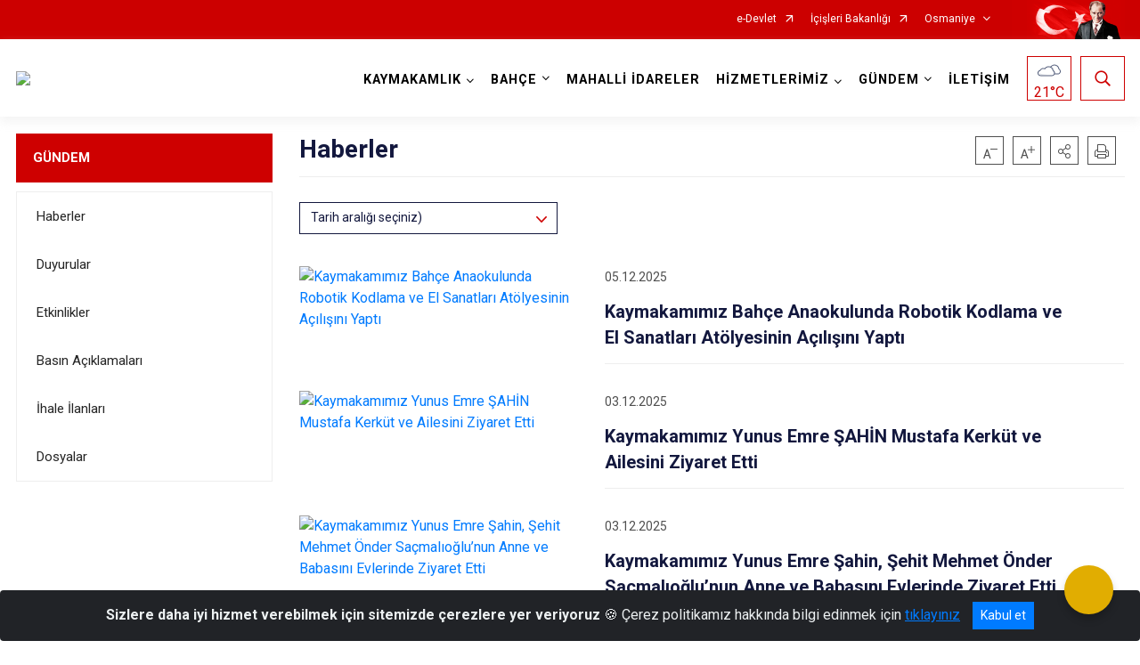

--- FILE ---
content_type: text/html; charset=utf-8
request_url: https://bahce.gov.tr/haberler
body_size: 25692
content:





<!DOCTYPE html>

<html lang=&#39;tr&#39;>
<head>
    <meta name="viewport" content="width=device-width" />
    <meta http-equiv="X-UA-Compatible" content="IE=edge">
    <meta http-equiv="Content-Type" content="text/html; charset=utf-8">
    <title></title>
    <meta name="title">
    <meta name="description">
    <meta name="keywords">
    <meta name="google-site-verification" />
    <meta name="classification">
    <meta name="author">
    <meta name="copyright">
    <meta name="revisit-after" content="0 days">
    <meta name="language" content="tr">
    <link rel="shortcut icon" type="image/x-icon">
    <link href="https://fonts.googleapis.com/css?family=Roboto&amp;subset=latin-ext" rel="preload" as="style" onload="this.onload=null;this.rel='stylesheet'">
    <link rel="preload" href="/Content/Site/fonts/icons.ttf" as="font" type="font/ttf" crossorigin>

    <!-- Structured Data Script  -->
    <script type="application/ld+json">
    {
        "@context": "https://schema.org",
        "@type": "GovernmentOrganization",
         "name": ""
    }
    </script>


    <style>

        /* The Modal (background) */
        .modal {
            display: none; /* Hidden by default */
            position: fixed; /* Stay in place */
            z-index: 1; /* Sit on top */
            left: 0;
            top: 0;
            width: 100%; /* Full width */
            height: 100%; /* Full height */
            overflow: auto !important; /* Enable scroll if needed */
            background-color: rgb(0,0,0); /* Fallback color */
            background-color: rgba(0,0,0,0.4); /* Black w/ opacity */
        }

        /* Modal Content/Box */
        .modal-content {
            background-color: #fefefe;
            margin: 5% auto; /* 15% from the top and centered */
            padding: 20px;
            border: 1px solid #888;
            border-radius: 20px !important;
            box-shadow: 10px 10px 5px #aaaaaa !important;
            width: 80%; /* Could be more or less, depending on screen size */
        }

        /* The Close Button */
        .close {
            color: #aaa;
            float: right;
            font-size: 28px;
            font-weight: bold;
        }

            .close:hover,
            .close:focus {
                color: black;
                text-decoration: none;
                cursor: pointer;
            }

            .close:hover,
            .close:focus {
                color: black;
                text-decoration: none;
                cursor: pointer;
            }



        .cookiealert {
            position: fixed;
            bottom: 0;
            left: 0;
            width: 100%;
            margin: 0 !important;
            z-index: 999;
            opacity: 0;
            visibility: hidden;
            border-radius: 0;
            transform: translateY(100%);
            transition: all 500ms ease-out;
            color: #ecf0f1;
            background: #212327;
        }

            .cookiealert.show {
                opacity: 1;
                visibility: visible;
                transform: translateY(0%);
                transition-delay: 1000ms;
            }

            .cookiealert a {
                text-decoration: underline
            }

            .cookiealert .acceptcookies {
                margin-left: 10px;
                vertical-align: baseline;
            }
    </style>

    <script src="/Icerik/js?v=kUfQR4eP2rHEbXnP8WNdPsPyxUQsqago--26Ux-XyzY1"></script>

    <link href="/Icerik/css?v=KVENz78dzrYM-R5NuMIp1Liy8ExNyOrCgaUs7GL6quM1" rel="stylesheet"/>



    <meta http-equiv="Content-Security-Policy" content="default-src *;
   img-src * 'self' data: https:; script-src 'self' 'unsafe-inline' 'unsafe-eval' *;
   style-src  'self' 'unsafe-inline' *">
    <script>
        ie = (function () {
            var undef,
                v = 3,
                div = document.createElement('div'),
                all = div.getElementsByTagName('i');
            while (
                div.innerHTML = '<!--[if gt IE ' + (++v) + ']><i></i><![endif]-->',
                all[0]
            );
            return v > 4 ? v : undef;
        }());

        if (ie < 9)
            document.body.innerHTML = '<div style="background:#EEE url(/Content/Common/min-ie9-img.png) center no-repeat; position:absolute; left:0; right:0; bottom:0; top:0; z-index:100000;"></div>';

        $(document).ready(function () {
            $('#DesignContainer').css({ "display": "block" });

            // Sayfadaki tüm <i class="icon-twitter"> etiketlerini seç
            const twitterIcons = document.querySelectorAll('i.icon-twitter');

            // Her bir <i> etiketini döngüye al
            twitterIcons.forEach(icon => {
                // Yeni SVG elementi oluştur
                const svgElement = document.createElement('div');
                svgElement.innerHTML = '<svg xmlns="http://www.w3.org/2000/svg" width="16" height="16" fill="currentColor" class="bi bi-twitter-x" viewBox="0 0 16 16"><path d="M12.6.75h2.454l-5.36 6.142L16 15.25h-4.937l-3.867-5.07-4.425 5.07H.316l5.733-6.57L0 .75h5.063l3.495 4.633L12.601.75Zm-.86 13.028h1.36L4.323 2.145H2.865z"/></svg>';

                // <i> etiketinin yerine SVG'yi ekle
                icon.parentNode.replaceChild(svgElement.firstChild, icon);
            });

        })
    </script>

<link href="/bundles/css/accessibility?v=Lu9-0Ax-l15c2Q9s_CLbJ46X65Kx2slscrL9PEdRYfc1" rel="stylesheet"/>
 <!-- CSS Bundle -->

</head>
<body>

    <div id="myModal" class="modal">

        Modal content
        <div class="modal-content">
            <span class="close">&times;</span>
            <p align="center" style="text-align:center"><span style="font-size:12pt"><span style="line-height:normal"><span style="tab-stops:14.2pt"><span style="font-family:Arial,sans-serif"><b><span lang="TR" style="font-family:&quot;Times New Roman&quot;,serif"><span style="color:#5b9bd5"><span style="letter-spacing:-.25pt">T.C. İÇİŞLERİ BAKANLIĞI</span></span></span></b></span></span></span></span></p>

            <p align="center" style="margin-bottom:16px; text-align:center"><span style="font-size:12pt"><span style="line-height:normal"><span style="tab-stops:14.2pt"><span style="font-family:Arial,sans-serif"><b><span lang="TR" style="font-family:&quot;Times New Roman&quot;,serif"><span style="color:#5b9bd5"><span style="letter-spacing:-.25pt">WEB SİTESİ GİZLİLİK VE ÇEREZ POLİTİKASI</span></span></span></b></span></span></span></span></p>


                <p style="margin-bottom:16px; text-align:justify"><span style="font-size:12px;"><span style="line-height:normal"><span style="font-family:Arial,sans-serif"><span lang="TR"><span style="font-family:&quot;Times New Roman&quot;,serif"> Web sitemizi ziyaret edenlerin kişisel verilerini 6698 sayılı Kişisel Verilerin Korunması Kanunu uyarınca işlemekte ve gizliliğini korumaktayız. Bu Web Sitesi Gizlilik ve Çerez Politikası ile ziyaretçilerin kişisel verilerinin işlenmesi, çerez politikası ve internet sitesi gizlilik ilkeleri belirlenmektedir.</span></span></span></span></span></p>


            <p style="margin-bottom:16px; text-align:justify"><span style="font-size:12px;"><span style="line-height:normal"><span style="font-family:Arial,sans-serif"><span lang="TR"><span style="font-family:&quot;Times New Roman&quot;,serif">Çerezler (cookies), küçük bilgileri saklayan küçük metin dosyalarıdır. Çerezler, ziyaret ettiğiniz internet siteleri tarafından, tarayıcılar aracılığıyla cihazınıza veya ağ sunucusuna depolanır. İnternet sitesi tarayıcınıza yüklendiğinde çerezler cihazınızda saklanır. Çerezler, internet sitesinin düzgün çalışmasını, daha güvenli hale getirilmesini, daha iyi kullanıcı deneyimi sunmasını sağlar. Oturum ve yerel depolama alanları da çerezlerle aynı amaç için kullanılır. İnternet sitemizde çerez bulunmamakta, oturum ve yerel depolama alanları çalışmaktadır.</span></span></span></span></span></p>

            <p style="margin-bottom:16px; text-align:justify"><span style="font-size:12px;"><span style="line-height:normal"><span style="font-family:Arial,sans-serif"><span lang="TR"><span style="font-family:&quot;Times New Roman&quot;,serif">Web sitemizin ziyaretçiler tarafından en verimli şekilde faydalanılması için çerezler kullanılmaktadır. Çerezler tercih edilmemesi halinde tarayıcı ayarlarından silinebilir ya da engellenebilir. Ancak bu web sitemizin performansını olumsuz etkileyebilir. Ziyaretçi tarayıcıdan çerez ayarlarını değiştirmediği sürece bu sitede çerez kullanımını kabul ettiği varsayılır.</span></span></span></span></span></p>

            <div style="text-align:justify"><span style="font-size:16px;"><strong><span style="font-family:&quot;Times New Roman&quot;,serif"><span style="color:black">1.Kişisel Verilerin İşlenme Amacı</span></span></strong></span></div>

            <p style="margin-bottom:16px; text-align:justify"><span style="font-size:12px;"><span style="line-height:normal"><span style="font-family:Arial,sans-serif"><span lang="TR"><span style="font-family:&quot;Times New Roman&quot;,serif">Web sitemizi ziyaret etmeniz dolayısıyla elde edilen kişisel verileriniz aşağıda sıralanan amaçlarla T.C. İçişleri Bakanlığı tarafından Kanun’un 5. ve 6. maddelerine uygun olarak işlenmektedir:</span></span></span></span></span></p>

            <ul>
                <li style="text-align:justify"><span style="font-size:12px;"><span style="line-height:normal"><span style="font-family:Arial,sans-serif"><span lang="TR"><span style="font-family:&quot;Times New Roman&quot;,serif">T.C. İçişleri Bakanlığı</span></span><span lang="TR"><span style="font-family:&quot;Times New Roman&quot;,serif"> tarafından yürütülen ticari faaliyetlerin yürütülmesi için gerekli çalışmaların yapılması ve buna bağlı iş süreçlerinin gerçekleştirilmesi,</span></span></span></span></span></li>
                <li style="text-align:justify"><span style="font-size:12px;"><span style="line-height:normal"><span style="font-family:Arial,sans-serif"><span lang="TR"><span style="font-family:&quot;Times New Roman&quot;,serif">T.C. İçişleri Bakanlığı</span></span><span lang="TR"><span style="font-family:&quot;Times New Roman&quot;,serif"> tarafından sunulan ürün ve hizmetlerden ilgili kişileri faydalandırmak için gerekli çalışmaların yapılması ve ilgili iş süreçlerinin gerçekleştirilmesi,</span></span></span></span></span></li>
                <li style="margin-bottom:16px; text-align:justify"><span style="font-size:12px;"><span style="line-height:normal"><span style="font-family:Arial,sans-serif"><span lang="TR"><span style="font-family:&quot;Times New Roman&quot;,serif">T.C. İçişleri Bakanlığı</span></span><span lang="TR"><span style="font-family:&quot;Times New Roman&quot;,serif"> tarafından sunulan ürün ve hizmetlerin ilgili kişilerin beğeni, kullanım alışkanlıkları ve ihtiyaçlarına göre özelleştirilerek ilgili kişilere önerilmesi ve tanıtılması.</span></span></span></span></span></li>
            </ul>

            <div style="text-align:justify">&nbsp;</div>

            <div style="text-align:justify"><span style="font-size:16px;"><strong><span style="font-family:&quot;Times New Roman&quot;,serif"><span style="color:black">2.Kişisel Verilerin Aktarıldığı Taraflar ve Aktarım Amacı</span></span></strong></span></div>

            <p style="margin-bottom:16px; text-align:justify"><span style="font-size:12px;"><span style="line-height:normal"><span style="font-family:Arial,sans-serif"><span lang="TR"><span style="font-family:&quot;Times New Roman&quot;,serif">Web sitemizi ziyaret etmeniz dolayısıyla elde edilen kişisel verileriniz, kişisel verilerinizin işlenme amaçları doğrultusunda, iş ortaklarımıza, tedarikçilerimize kanunen yetkili kamu kurumlarına ve özel kişilere Kanun’un 8. ve 9. maddelerinde belirtilen kişisel veri işleme şartları ve amaçları kapsamında aktarılabilmektedir.</span></span></span></span></span></p>

            <div style="text-align:justify"><strong><span style="font-size:16px;"><span style="font-family:&quot;Times New Roman&quot;,serif"><span style="color:black">3.Kişisel Verilerin Toplanma Yöntemi</span></span></span></strong></div>

            <p style="margin-bottom:16px; text-align:justify"><span style="font-size:12px;"><span style="line-height:normal"><span style="font-family:Arial,sans-serif"><span lang="TR"><span style="font-family:&quot;Times New Roman&quot;,serif">Çerezler, ziyaret edilen internet siteleri tarafından tarayıcılar aracılığıyla cihaza veya ağ sunucusuna depolanan küçük metin dosyalarıdır. Web sitemiz ziyaret edildiğinde, kişisel verilerin saklanması için herhangi bir çerez kullanılmamaktadır.</span></span></span></span></span></p>

            <div style="text-align:justify"><strong><span style="font-size:16px;"><span style="font-family:&quot;Times New Roman&quot;,serif"><span style="color:black">4.Çerezleri Kullanım Amacı</span></span></span></strong></div>

            <p style="margin-bottom:16px; text-align:justify"><span style="font-size:12px;"><span style="line-height:normal"><span style="font-family:Arial,sans-serif"><span lang="TR"><span style="font-family:&quot;Times New Roman&quot;,serif">Web sitemiz birinci ve üçüncü taraf çerezleri kullanır. Birinci taraf çerezleri çoğunlukla web sitesinin doğru şekilde çalışması için gereklidir, kişisel verilerinizi tutmazlar. Üçüncü taraf çerezleri, web sitemizin performansını, etkileşimini, güvenliğini, reklamları ve sonucunda daha iyi bir hizmet sunmak için kullanılır. Kullanıcı deneyimi ve web sitemizle gelecekteki etkileşimleri hızlandırmaya yardımcı olur. Bu kapsamda çerezler;</span></span></span></span></span></p>

            <p style="margin-bottom:16px; text-align:justify"><span style="font-size:14px;"><span style="line-height:normal"><span style="font-family:Arial,sans-serif"><b><span lang="TR"><span style="font-family:&quot;Times New Roman&quot;,serif">İşlevsel:</span></span></b><span lang="TR"><span style="font-family:&quot;Times New Roman&quot;,serif"> </span></span></span></span></span><span style="font-size:12px;"><span style="line-height:normal"><span style="font-family:Arial,sans-serif"><span lang="TR"><span style="font-family:&quot;Times New Roman&quot;,serif">Bunlar, web sitemizdeki bazı önemli olmayan işlevlere yardımcı olan çerezlerdir. Bu işlevler arasında videolar gibi içerik yerleştirme veya web sitesindeki içerikleri sosyal medya platformlarında paylaşma yer alır.</span></span></span></span></span></p>

            <h2 style="text-indent:0in; text-align:justify"><span style="font-size:14px;"><span style="font-family:&quot;Times New Roman&quot;,serif"><span style="color:black">Teknik olarak web sitemizde kullanılan çerez türleri aşağıdaki tabloda gösterilmektedir.</span></span></span></h2>

            <table class="Table" style="border:solid windowtext 1.0pt">
                <tbody>
                    <tr>
                        <td style="border:solid windowtext 1.0pt; width:137.3pt; padding:.75pt .75pt .75pt .75pt" width="186">
                            <p style="text-align:justify"><span style="font-size:14px;"><span style="line-height:normal"><span style="font-family:Arial,sans-serif"><span lang="TR"><span style="font-family:&quot;Times New Roman&quot;,serif">Oturum Çerezleri</span></span></span></span></span></p>

                            <p style="text-align:justify"><span style="font-size:14px;"><span style="line-height:normal"><span style="font-family:Arial,sans-serif"><i><span lang="TR"><span style="font-family:&quot;Times New Roman&quot;,serif">(Session Cookies)</span></span></i></span></span></span></p>
                        </td>
                        <td style="border:solid windowtext 1.0pt; width:344.7pt; padding:.75pt .75pt .75pt .75pt" width="463">
                            <p style="margin-right:7px; text-align:justify"><span style="font-size:14px;"><span style="line-height:normal"><span style="font-family:Arial,sans-serif"><span lang="TR"><span style="font-family:&quot;Times New Roman&quot;,serif">Oturum çerezleri ziyaretçilerimizin web sitemizi ziyaretleri süresince kullanılan, tarayıcı kapatıldıktan sonra silinen geçici çerezlerdir. Amacı ziyaretiniz süresince İnternet Sitesinin düzgün bir biçimde çalışmasının teminini sağlamaktır.</span></span></span></span></span></p>
                        </td>
                    </tr>
                </tbody>
            </table>

            <h2 style="text-indent:0in; text-align:justify">&nbsp;</h2>

            <p style="margin-bottom:16px; text-align:justify"><span style="font-size:12pt"><span style="line-height:normal"><span style="tab-stops:14.2pt"><span style="font-family:Arial,sans-serif"><b><span lang="TR" style="font-size:10.0pt"><span style="font-family:&quot;Times New Roman&quot;,serif">Web sitemizde çerez kullanılmasının başlıca amaçları aşağıda sıralanmaktadır:</span></span></b></span></span></span></span></p>

            <ul>
                <li style="margin-bottom:16px; text-align:justify"><span style="font-size:12px;"><span style="line-height:normal"><span style="font-family:Arial,sans-serif"><span lang="TR"><span style="font-family:&quot;Times New Roman&quot;,serif">•	İnternet sitesinin işlevselliğini ve performansını arttırmak yoluyla sizlere sunulan hizmetleri geliştirmek,</span></span></span></span></span></li>
            </ul>

            <div style="margin-bottom:16px; text-align:justify"><strong><span style="font-size:16px;"><span style="font-family:&quot;Times New Roman&quot;,serif"><span style="color:black">5.Çerez Tercihlerini Kontrol Etme</span></span></span></strong></div>

            <p style="margin-bottom:16px; text-align:justify"><span style="font-size:12px;"><span style="line-height:normal"><span style="font-family:Arial,sans-serif"><span lang="TR"><span style="font-family:&quot;Times New Roman&quot;,serif">Farklı tarayıcılar web siteleri tarafından kullanılan çerezleri engellemek ve silmek için farklı yöntemler sunar. Çerezleri engellemek / silmek için tarayıcı ayarları değiştirilmelidir. Tanımlama bilgilerinin nasıl yönetileceği ve silineceği hakkında daha fazla bilgi edinmek için </span></span><a href="http://www.allaboutcookies.org" style="color:blue; text-decoration:underline"><span style="font-family:&quot;Times New Roman&quot;,serif">www.allaboutcookies.org</span></a><span lang="TR"><span style="font-family:&quot;Times New Roman&quot;,serif"> adresi ziyaret edilebilir. Ziyaretçi, tarayıcı ayarlarını değiştirerek çerezlere ilişkin tercihlerini kişiselleştirme imkânına sahiptir. &nbsp;</span></span></span></span></span></p>

            <div style="text-align:justify"><strong><span style="font-size:16px;"><span style="font-family:&quot;Times New Roman&quot;,serif"><span style="color:black">6.Veri Sahiplerinin Hakları</span></span></span></strong></div>

            <p style="margin-bottom:16px; text-align:justify"><span style="font-size:12px;"><span style="line-height:normal"><span style="font-family:Arial,sans-serif"><span lang="TR"><span style="font-family:&quot;Times New Roman&quot;,serif">Kanunun ilgili kişinin haklarını düzenleyen 11 inci maddesi kapsamındaki talepleri, Politika’da düzenlendiği şekilde, ayrıntısını Bakanlığımıza ileterek yapabilir. Talebin niteliğine göre en kısa sürede ve en geç otuz gün içinde başvuruları ücretsiz olarak sonuçlandırılır; ancak işlemin ayrıca bir maliyet gerektirmesi halinde Kişisel Verileri Koruma Kurulu tarafından belirlenecek tarifeye göre ücret talep edilebilir.</span></span></span></span></span></p>

            <h2 style="text-indent:0in; text-align:justify">&nbsp;</h2>

        </div>

    </div>

    <div id="DesignContainer" class="isaytema"
         style="display:none; max-width: ;width:100%; margin-left: 0%; margin-right: 0%;margin: 0 auto;">
        
        <div class=""><div class=" isayheader"><div>
<style type="text/css">body {
        font-family: 'Roboto', sans-serif;
        font-size: 16px
    }
</style>
<div class="headeralani">



    <script src="/Areas/WebPart/Contents/ValilikHeader/js/v1header.js"></script>
<link href="/Areas/WebPart/Contents/ValilikHeader/css/v1header.css" rel="stylesheet" />



<div id="hw1b89761721074c9f804e7409dd9de33f"  >
    <div class="top-container">
        <div class="topbar d-none d-md-block">
            <div class="container">
                <div class="row no-gutters">
                    <div class="col">
                        <ul class="nav justify-content-end">
                                    <li class="nav-item"><a class="nav-link ext-link" href="https://www.turkiye.gov.tr/" target="_blank" rel="noopener noreferrer">e-Devlet</a></li>
                                    <li class="nav-item"><a class="nav-link ext-link" href="https://www.icisleri.gov.tr/" target="_blank" rel="noopener noreferrer">İçişleri Bakanlığı</a></li>
                                                            <li class="nav-item dropdown">
                                        <a class="nav-link nav-turkeymap" href="javascript:void(0);">Osmaniye</a>

                                </li>
                                                    </ul>
                    </div>
                    <div class="col-auto">
                        <div class="topbar-img"><img class="img-fluid" src="/Areas/WebPart/Contents/FHeader/img/ataturk.svg"></div>
                    </div>
                </div>
            </div>
        </div>
        <!-- Türkiye Haritası topbar alanının dışına eklendi.-->
        <div class="topbar-turkeymap-container">
            <div class="topbar-turkeymap">
                    <h3>Valilikler</h3>
                            </div>
        </div>
        <div class="header">
            <div class="container">
                <nav class="d-md-none navbar navbar-expand-md navbar-dark" id="MobileMenu">
                    <a class="navbar-brand float-left"
                       href="http://www.bahce.gov.tr">
                        <div class="logo-img"><img src="/kurumlar/bahce.gov.tr/İSAY 2019/bahce-logo/bahce_kaymakamligi.png"></div>
                        <div class="logo-text">T.C. Bahçe Kaymakamlığı</div>
                    </a><span class="navbar-toggler mh-btns-right">
                        <a class="navbar-toggler-icon" href="#MobileSlideMenu"><i class="icon-bars"></i></a>
                    </span>
                    <div class="collapse navbar-collapse" id="headerMobileNavbar">
                        <div class="navbar-header">T.C. Bahçe Kaymakamlığı<i class="icon-close" data-toggle="offcanvas"></i></div>
                    </div>
                </nav>
                <nav class="d-none d-md-flex navbar navbar-expand-md" id="DesktopMenu">
                    <a class="navbar-brand"
                       href="http://www.bahce.gov.tr">
                        <div class="logo-img"><img class="img-fluid" src="/kurumlar/bahce.gov.tr/İSAY 2019/bahce-logo/bahce_kaymakamligi.png"></div>
                        <div class="logo-text">T.C. Bahçe Kaymakamlığı</div>
                    </a>
                    <div class="collapse navbar-collapse" id="headerNavbar">
                            <ul class="navbar-nav ml-auto">
                <li class="nav-item dropdown">
                    <a class="nav-link dropdown-toggle droplist" id="menu_156613" href="#" role="button" data-toggle="dropdown" aria-haspopup="true" aria-expanded="false">KAYMAKAMLIK</a>
                    <div class="dropdown-menu navbarDropdown" aria-labelledby="menu_156613">
                                <a class="dropdown-item" href="//bahce.gov.tr/kaymakam-aziz-kayabasi">Kaymakam</a>
                                <a class="dropdown-item" href="//bahce.gov.tr/kaymakamlik-birimleri">Kaymakamlık Birimleri</a>
                                <a class="dropdown-item" href="//bahce.gov.tr/ilce-protokol-listesi">İlçe Protokol Listesi</a>
                                <a class="dropdown-item" href="#">Tarihçe</a>
                                <a class="dropdown-item" href="//bahce.gov.tr/bahce-kaymakamligi-imza-yetkileri-yonergesi">İmza Yetkileri Yönergesi</a>
                                <a class="dropdown-item" href="#">Kurumsal Kimlik</a>
                    </div>
                </li>
                <li class="nav-item dropdown">
                    <a class="nav-link dropdown-toggle droplist" id="menu_156631" href="#" role="button" data-toggle="dropdown" aria-haspopup="true" aria-expanded="false">BAHÇE</a>
                    <div class="dropdown-menu navbarDropdown" aria-labelledby="menu_156631">
                                <a class="dropdown-item" href="//bahce.gov.tr/gorev-yapmis-kaymakamlarimiz">Görev Yapmış Kaymakamlarımız</a>
                    </div>
                </li>
                <li class="nav-item">
                        <a class="nav-link" href="//bahce.gov.tr/mahalli-idareler">MAHALLİ İDARELER</a>
                </li>
                <li class="nav-item dropdown">
                    <a class="nav-link dropdown-toggle droplist" id="menu_156633" href="#" role="button" data-toggle="dropdown" aria-haspopup="true" aria-expanded="false">HİZMETLERİMİZ</a>
                    <div class="dropdown-menu navbarDropdown" aria-labelledby="menu_156633">
                                <a class="dropdown-item" href="//bahce.gov.tr/hizmet-birimlerimiz">Hizmet Birimleri</a>
                                <a class="dropdown-item" href="//bahce.gov.tr/kamu-hizmet-standartlari">Kamu Hizmet Standartları</a>
                                <a class="dropdown-item" href="//bahce.gov.tr/kamu-hizmet-envanteri-tablosu">Kamu Hizmet Envanteri</a>
                    </div>
                </li>
                <li class="nav-item dropdown">
                    <a class="nav-link dropdown-toggle droplist" id="menu_156653" href="#" role="button" data-toggle="dropdown" aria-haspopup="true" aria-expanded="false">GÜNDEM</a>
                    <div class="dropdown-menu navbarDropdown" aria-labelledby="menu_156653">
                                <a class="dropdown-item" href="//bahce.gov.tr/haberler">Haberler</a>
                                <a class="dropdown-item" href="//bahce.gov.tr/duyurular">Duyurular</a>
                                <a class="dropdown-item" href="#">Etkinlikler</a>
                                <a class="dropdown-item" href="#">Basın Açıklamaları</a>
                                <a class="dropdown-item" href="#">İhale İlanları</a>
                                <a class="dropdown-item" href="//bahce.gov.tr/0ae94517-f9dc-477b-bf5f-914d96626ab3">Dosyalar</a>
                    </div>
                </li>
                <li class="nav-item">
                        <a class="nav-link" href="//bahce.gov.tr/iletisim">İLETİŞİM</a>
                </li>
    </ul>

                        <div class="header-button-container">
                            <div class="dropdown">
                                <a class="header-btn dropdown-toggle" id="headerButtonDropdown1"
                                   href="javascript:void(0);" data-toggle="dropdown" aria-haspopup="true" aria-expanded="false">
                                    <div id="wpUstHavaResimGoster"><img src="" /></div>
                                    <div class="ie-derece"><span class="havaDurumu"></span><span class="derece">&deg;C</span></div>
                                </a>
                                <div class="dropdown-menu" aria-labelledby="headerButtonDropdown1">
                                    <div class="container">
                                        <div class="row">
                                            <div class="col">
                                                <div class="header-weather-container">
                                                    <div class="header-date">
                                                        <div class="header-day">2</div>
                                                        <div class="header-monthyear"><span id="ay">Şubat</span><span id="yil">2026</span></div>
                                                    </div>
                                                    <div class="header-weather">
                                                        <div class="text" style="color:#F59300">Parçalı Bulutlu</div>
                                                        
                                                        <div id="wpAltHavaResimGoster"><img src=" " style="max-width:150px; max-height:150px; width:200px;height:200px" /></div>
                                                        <div class="heat">23</div> <div><span style="color:#F59300;font-size: 2em">&deg;C</span></div>
                                                    </div>

                                                    
                                                    <div class="header-weather-5days">
                                                            <a class="ext-link" href="https://www.mgm.gov.tr/tahmin/il-ve-ilceler.aspx?il=Osmaniye&ilce=Bahçe" target="_blank" rel="noopener noreferrer">
                                                                5 Günlük Hava Tahmini
                                                            </a>
                                                    </div>
                                                </div>
                                            </div>
                                        </div>
                                    </div>
                                </div>
                            </div>
                            <div class="dropdown ie-search-box">
                                <a class="header-btn dropdown-toggle" id="headerButtonDropdown3"
                                   href="javascript:void(0);" data-toggle="dropdown" aria-haspopup="true" aria-expanded="false">
                                    <i class="icon-search"></i>
                                </a>
                                <div class="dropdown-menu" aria-labelledby="headerButtonDropdown3">
                                    <div class="container">
                                        <div class="row">
                                            <div class="col-md-8 col-lg-6 mx-auto">
                                                <div class="input-group form-search">
                                                    <input id="hw1b89761721074c9f804e7409dd9de33f1" class="form-control" type="text"
                                                           placeholder="Lütfen aramak istediğiniz kelimeyi yazınız."
                                                           aria-label="Lütfen aramak istediğiniz kelimeyi yazınız." aria-describedby="search-input">
                                                    <div class="input-group-append">
                                                        <button class="btn px-5" id="hw1b89761721074c9f804e7409dd9de33f2" type="button">Ara</button>
                                                    </div>
                                                </div>
                                            </div>
                                        </div>
                                    </div>
                                </div>
                            </div>
                        </div>
                    </div>
                </nav>
            </div>
        </div>
        <div class="progress-container">
            <div class="progress-bar" id="scrollindicator"></div>
        </div>
    </div>
    <div class="page_wrapper"></div>
    <div class="d-none">
        <div class="navbar-search" style="position: relative !important;">
            <div class="input-group">
                <div class="input-group-prepend"><span class="input-group-text"><i class="icon-search"></i></span></div>
                <input id="hw1b89761721074c9f804e7409dd9de33f3" class="form-control" type="text" placeholder="Lütfen aramak istediğiniz kelimeyi yazınız...">
                <div class="input-group-append"><span class="input-group-text">temizle</span></div>
            </div>
        </div>
        <div class="navbar-search" style="position: relative !important;padding-bottom: 100%;">
            <button class="btn btn-navy px-5" id="hw1b89761721074c9f804e7409dd9de33f4" onclick="mobilArama()">Ara</button>
        </div>
        <!-- Mobil menü içeriği valilikler için güncellendi-->
        <nav id="MobileSlideMenu" aria-hidden="true"  >
                <ul>
                <li>
                    <span>KAYMAKAMLIK</span>
                        <ul>
                <li>
                        <a href="//bahce.gov.tr/kaymakam-aziz-kayabasi">Kaymakam</a>
                </li>
                <li>
                        <a href="//bahce.gov.tr/kaymakamlik-birimleri">Kaymakamlık Birimleri</a>
                </li>
                <li>
                        <a href="//bahce.gov.tr/ilce-protokol-listesi">İlçe Protokol Listesi</a>
                </li>
                <li>
                    <span>Tarihçe</span>
                        <ul>
                <li>
                        <a href="//bahce.gov.tr/gorev-yapmis-kaymakamlarimiz">Görev Yapmış Kaymakamlar</a>
                </li>
    </ul>

                </li>
                <li>
                        <a href="//bahce.gov.tr/bahce-kaymakamligi-imza-yetkileri-yonergesi">İmza Yetkileri Yönergesi</a>
                </li>
                <li>
                    <span>Kurumsal Kimlik</span>
                        <ul>
                <li>
                        <a href="#">Kaymakamlık Görselleri</a>
                </li>
                <li>
                        <a href="#">Kaymakamlık Logosu</a>
                </li>
    </ul>

                </li>
    </ul>

                </li>
                <li>
                    <span>BAHÇE</span>
                        <ul>
                <li>
                        <a href="//bahce.gov.tr/gorev-yapmis-kaymakamlarimiz">Görev Yapmış Kaymakamlarımız</a>
                </li>
    </ul>

                </li>
                <li>
                        <a href="//bahce.gov.tr/mahalli-idareler">MAHALLİ İDARELER</a>
                </li>
                <li>
                    <span>HİZMETLERİMİZ</span>
                        <ul>
                <li>
                    <span>Hizmet Birimleri</span>
                        <ul>
                <li>
                        <a href="#">İlçe Jandarma Komutanlığı</a>
                </li>
                <li>
                        <a href="#">İlçe Emniyet Müdürlüğü</a>
                </li>
                <li>
                        <a href="//bahce.gov.tr/ilce-milli-egitim-mudurlugu">İlçe Milli Eğitim Müdürlüğü</a>
                </li>
                <li>
                        <a href="//bahce.gov.tr/ilce-muftulugu">İlçe Müftülüğü</a>
                </li>
                <li>
                        <a href="#">İlçe Kadastro Birimi</a>
                </li>
                <li>
                        <a href="#">Sosyal Yardımlaşma ve Dayanışma Vakfı Müdürlüğü</a>
                </li>
                <li>
                        <a href="#">İlçe Mal Müdürlüğü</a>
                </li>
                <li>
                        <a href="#">İlçe Sağlık Müdürlüğü</a>
                </li>
                <li>
                        <a href="//bahce.gov.tr/ilce-tapu-mudurlugu">İlçe Tapu Müdürlüğü</a>
                </li>
                <li>
                        <a href="#">İlçe Orman İşletme Şefliği</a>
                </li>
                <li>
                        <a href="//bahce.gov.tr/ilce-nufus-mudurlugu">İlçe Nüfus ve Vatandaşlık Müdürlüğü</a>
                </li>
                <li>
                        <a href="#">İlçe Sosyal Güvenlik Merkezi Müdürlüğü</a>
                </li>
                <li>
                        <a href="//bahce.gov.tr/bahce-ilce-halk-kutuphanesi-memurlugu">İlçe Halk Kütüphanesi</a>
                </li>
                <li>
                        <a href="//bahce.gov.tr/ilce-tarim-ve-orman-mudurlugu">İlçe Gıda, Tarım ve Hayvancılık Müdürlüğü</a>
                </li>
                <li>
                        <a href="#">Gençlik Hizmetleri ve Spor İlçe Müdürlüğü</a>
                </li>
                <li>
                        <a href="#">Devlet Hastanesi</a>
                </li>
                <li>
                        <a href="#">Sosyal Yardımlaşma ve Dayanışma Vakfı Müdürlüğü</a>
                </li>
    </ul>

                </li>
                <li>
                        <a href="//bahce.gov.tr/kamu-hizmet-standartlari">Kamu Hizmet Standartları</a>
                </li>
                <li>
                        <a href="//bahce.gov.tr/kamu-hizmet-envanteri-tablosu">Kamu Hizmet Envanteri</a>
                </li>
    </ul>

                </li>
                <li>
                    <span>GÜNDEM</span>
                        <ul>
                <li>
                        <a href="//bahce.gov.tr/haberler">Haberler</a>
                </li>
                <li>
                        <a href="//bahce.gov.tr/duyurular">Duyurular</a>
                </li>
                <li>
                        <a href="#">Etkinlikler</a>
                </li>
                <li>
                        <a href="#">Basın Açıklamaları</a>
                </li>
                <li>
                        <a href="#">İhale İlanları</a>
                </li>
                <li>
                        <a href="//bahce.gov.tr/0ae94517-f9dc-477b-bf5f-914d96626ab3">Dosyalar</a>
                </li>
    </ul>

                </li>
                <li>
                        <a href="//bahce.gov.tr/iletisim">İLETİŞİM</a>
                </li>
    </ul>

        </nav>
    </div>

</div>
<style>
    .btn-navy {
        color: #FFFFFF !important;
        background-color: #13183E !important;
        border: 0;
        border-radius: 0;
        width: 80%;
        line-height: 2.8125rem;
        margin: auto auto 5px auto;
        padding: 0;
    }
</style>
<script>
    var mobildilmenu = "";


    function convertHadise(hadiseKodu) {
        var dosyaYolu = "/Areas/WebPart/Contents/ValilikHeader/svg/";
        $('#wpUstHavaResimGoster').css({ 'display': 'block' });
        $('#wpAltHavaResimGoster').css({ 'display': 'block' });

        if (hadiseKodu == -9999) {
            $('#wpUstHavaResimGoster img').hide();
            $('#wpAltHavaResimGoster img').hide();
        }
        else {
            $('#wpUstHavaResimGoster img').attr('src', dosyaYolu + hadiseKodu.toLowerCase() + ".svg");
            $('#wpAltHavaResimGoster img').attr('src', dosyaYolu + hadiseKodu.toLowerCase() + ".svg");
        }


        switch (hadiseKodu) {
            //eksik gelen bütün hadise kodları buradan eklenecek
            case "A": return "Açık";
            case "AB": return "Az Bulutlu";
            case "AB-GECE": return "Az Bulutlu Gece";
            case "A-GECE": return "Açık Gece";
            case "ASGK": return "-";
            case "KR": return "-";
            case "KS": return "Kuvvetli Sağanak";
            case "KVF": return "Kuvvetli Fırtına";
            case "F": return "Fırtına";
            case "HSY": return "Hafif Sağanak Yağışlı";
            case "KF": return "Kar Fırtınalı";
            case "KKY": return "Karla Karışık Yağmurlu";
            case "PB": return "Parçalı Bulutlu";
            case "PB-": return "Parçalı Bulutlu -";
            case "PB-GECE": return "Parçalı Bulutlu Gece";
            case "RYON-GRI": return "-";
            case "TF": return "Fırtına";
            case "TSCK": return "-";
            case "TSGK": return "-";
            case "CB": return "Çok Bulutlu";
            case "HY": return "Hafif Yağmurlu";
            case "Y": return "Yağmurlu";
            case "KY": return "Kuvvetli Yağmurlu";
            case "KKY": return "Karla Karışık Yağmurlu";
            case "HKY": return "Hafif Kar Yağışlı";
            case "K": return "Kar Yağışlı";
            case "YKY": return "Yoğun Kar Yağışlı";
            case "HSY": return "Hafif Sağanak Yağışlı";
            case "SY": return "Sağanak Yağışlı";
            case "KSY": return "Kuvvetli Sağanak Yağışlı";
            case "MSY": return "Mevzi Sağanak Yağışlı";
            case "DY": return "Dolu";
            case "GSY": return "Gökgürültülü Sağanak Yağışlı";
            case "KGY": return "Gökgürültülü Sağanak Yağışlı";
            case "SIS": return "Sisli";
            case "PUS": return "Puslu";
            case "DMN": return "Dumanlı";
            case "KF": return "Kum veya Toz";
            case "R": return "Rüzgarlı";
            case "GKR": return "Güneyli Kuvvetli Rüzgar";
            case "KKR": return "Kuzeyli Kuvvetli Rüzgar";
            case "SCK": return "Sıcak";
            case "SGK": return "Soğuk";
            case "HHY": return "Yağışlı";
            default: return "";

        }
    }
    var ilid = '80';
    var ilceid = '1808';
    var city = '';
    var siteturu = '1';
    $(document).ready(function () {
        if (siteturu != "2") {

            $('.nav-turkeymap').click(function () {
                $('.topbar-turkeymap').toggleClass('show');
            });

            if (siteturu == 1) {
                if (ilceid == "0") {
                    city = 'Osmaniye';
                    svgturkiyeharitasi();
                    $('.topbar-turkeymap svg g g').click(function () {
                        window.open('http://www.' + $(this).attr('id') + '.gov.tr');
                    });
                }
                else {
                    city = 'Bahçe';
                    $.ajax({
                        type: "POST",
                        url: "/ISAYWebPart/ValilikHeader/IlHaritaGetir",
                        data: { "ilid": ilid },
                        async: false,
                        success: function (result) {
                            $('.topbar-turkeymap').html(result);
                        },
                        error: function (err, result) { new PNotify({ text: 'Hata Oluştu', type: 'error' }); }
                    });
                }
            }
            else if (siteturu == 3) {
                city = 'Osmaniye';
                
            }
            else if (siteturu == 4) {
                city = 'Osmaniye';
                
            }
            else if (siteturu == 5) {
                city = 'Osmaniye';
                
            }
            else if (siteturu == 6) {
                city = 'Osmaniye';
                
            }

        }
        else {
            city = 'Osmaniye';

        }

        $('#hw1b89761721074c9f804e7409dd9de33f').css({ "display": "block" });
        $("#hw1b89761721074c9f804e7409dd9de33f").v1header({
            textColorFirst: '#fff', //en üstteki menu text renk
            textColorSecond: '#000', //altındakinin menu text renk -- valilik -- antalya -- ilçelerimiz -- kısmı
            kutuRenk: '#ce0000', //kava durumu, arama.. yerleri için, proress barı da etkiler
            textColorDropDown: '#cc0000', //1.nin dropdown color
            firstBgColor: '#cc0000', //kırmızı
            secondBgColor: '#fff', //beyaz
            city: city,
            ilid: '80'

        });

        $('#MobileSlideMenu>ul').append(mobildilmenu);

        $('#hw1b89761721074c9f804e7409dd9de33f #MobileSlideMenu').mmenu({
            hooks: {
                "openPanel:start": function ($panel) {
                    if ($('.mm-panel_opened .governorate-list').length > 0) {
                        $('.navbar-city-search').addClass('show');
                    } else {
                        $('.navbar-city-search').removeClass('show');
                    }
                },
                "openPanel:finish": function ($panel) {
                    $('.navbar-header .icon-close').click(function () {
                        $('.mm-wrapper__blocker a').click();
                        $('#MobileSlideMenu .navbar-search').removeClass('show');
                        $('#MobileSlideMenu .mm-navbars_top .btn-navbar-search').removeClass('active');
                        $('#MobileSlideMenu .header-weather-container').removeClass('show');
                        $('#MobileSlideMenu .mm-navbars_top .btn-weather').removeClass('active');
                    });
                }
            },
            "navbar": {
                title: '',
            },
            "navbars": [
                {
                    "position": "top",
                    "height": 2,
                    "content": [
                        "<div class='navbar-header'>T.C. Bahçe Kaymakamlığı<i class='icon-close'></i></div>",
                        "<div class='navbar-city-search'><div class='input-group'><input class='form-control city-filter' type='text' placeholder='Lütfen aramak istediğiniz kelimeyi yazınız.'/><div class='input-group-prepend'><span class='input-group-text'>Ara</span></div></div></div><div class='navbar-buttons'><a href='javascript:void(0);' class='btn btn-link btn-weather'><span id='wpUstHavaResimGoster' style='position: inherit !important;'><img src='' /><span id='mobilederece'></span> &deg;C</span></a> <a href='javascript:void(0);' class='btn btn-link btn-navbar-search'><i class='icon-search'></i></a></div>"
                    ]
                }
            ],
            "extensions": [
                "pagedim-black",
                "position-front",
                "position-right",
                "border-full"
            ]
        });


         $.ajax({
            type: "GET",
            url: "/ISAYWebPart/ValilikHeader/GetHavaDurumu",
            data: {"cKey": '80'},
            success: function (data) {
                if (data != null) {
                    if (data.status) {
                        var result = data.resultingObject;
                        var derece = result["sicaklik"] != null && result["sicaklik"].indexOf('.') !== -1 ? result["sicaklik"].substr(0, result["sicaklik"].indexOf('.')) : result["sicaklik"] != null ? result["sicaklik"] : "";
                        var durum = result["hadiseDurumu"] != null ? convertHadise(result["hadiseDurumu"]) : "";
                        $(".havaDurumu").text("");
                        $(".havaDurumu").text(derece);
                        $(".header-weather .text").text("");
                        $(".header-weather .heat").text("");
                        $(".header-weather .text").html(durum + " ");
                        $(".header-weather .heat").text(derece);
                        $("#mobilederece").text(derece);
                    }
                    else {
                        console.log(data.message)
                    }
                }
            },
            error: function (err) {
                console.log(err.responseText);
            }
        });




    });


    //masaüstü arama için
    $("#hw1b89761721074c9f804e7409dd9de33f1").bind("enterKey", function (e) {

       var kelime = $("#hw1b89761721074c9f804e7409dd9de33f1").val();
       if (kelime.trim().length < 3) {
            alert('Lütfen en az 3 harften oluşan bir kelime giriniz.')
        }
        else {
            var url = location.protocol + "//" + window.location.hostname + "/arama" + "/ara/" + kelime;
            window.location.href = url;
        }
    });
    $("#hw1b89761721074c9f804e7409dd9de33f1").keyup(function (e) {
        if (e.keyCode == 13) {
            $(this).trigger("enterKey");
        }
    });
    $("#hw1b89761721074c9f804e7409dd9de33f2").click(function () {
        var kelime = $("#hw1b89761721074c9f804e7409dd9de33f1").val();

        if (kelime.trim().length < 3) {
            alert('Lütfen en az 3 harften oluşan bir kelime giriniz.')
        }
        else {
            var url = location.protocol + "//" + window.location.hostname + "/arama" + "/ara/" + kelime;
            window.location.href = url;
        }
    });


    //mobil arama için
    $("#hw1b89761721074c9f804e7409dd9de33f3").bind("enterKey", function (e) {

       var kelime = $("#hw1b89761721074c9f804e7409dd9de33f3").val();
       if (kelime.trim().length < 3) {
            alert('Lütfen en az 3 harften oluşan bir kelime giriniz.')
        }
        else {
            var url = location.protocol + "//" + window.location.hostname + "/arama" + "/ara/" + kelime;
            window.location.href = url;
        }
    });
    $("#hw1b89761721074c9f804e7409dd9de33f3").keyup(function (e) {
        if (e.keyCode == 13) {
            $(this).trigger("enterKey");
        }
    });
    function mobilArama() {
        var kelime = $("#hw1b89761721074c9f804e7409dd9de33f3").val();

        if (kelime.trim().length < 3) {
            alert('Lütfen en az 3 harften oluşan bir kelime giriniz.')
        }
        else {
            var url = location.protocol + "//" + window.location.hostname + "/arama" + "/ara/" + kelime;
            window.location.href = url;
        }
    }


</script>
</div>
</div>
</div><div class=" isayortaalan"><div class="container" style="padding-top:140px;">
<div class="row">
<div class="col-lg-3 d-none d-lg-flex flex-column">
<div class="yanmenualani">

<link href="/WebPart/LeftSideMenu-css?v=TdG0ZGAECjpXNYDJ4cWWdZUaUJhJRBDYQpTNfuE3MxM1" rel="stylesheet"/>
<script src="/WebPart/LeftSideMenu-js?v=iBGvwYaTQRStWqcclilZZaanjW2w2QbaJETy5XmvpoM1"></script>
    <div id="w98ae14b09bd84fa7af622ed3303bfe47" style="display:none;"  >
        <div class="lefside-menu">
            <h6 class="menu-header"><a href="">GÜNDEM</a></h6>
                    <ul class="nav flex-column" aria-labelledby="156653">
                    <li class="nav-item">
                            <a class="nav-link" href="/haberler">Haberler</a>

                    </li>
                    <li class="nav-item">
                            <a class="nav-link" href="/duyurular">Duyurular</a>

                    </li>
                    <li class="nav-item">
                            <a class="nav-link" href="#">Etkinlikler</a>

                    </li>
                    <li class="nav-item">
                            <a class="nav-link" href="#">Basın Açıklamaları</a>

                    </li>
                    <li class="nav-item">
                            <a class="nav-link" href="#">İhale İlanları</a>

                    </li>
                    <li class="nav-item">
                            <a class="nav-link" href="/0ae94517-f9dc-477b-bf5f-914d96626ab3">Dosyalar</a>

                    </li>

        </ul>

        </div>
    </div>
    <script>
    $(document).ready(function () {
        $('#w98ae14b09bd84fa7af622ed3303bfe47').css({ "display": "block" });
        $("#w98ae14b09bd84fa7af622ed3303bfe47").leftSideMenu({
            baslikColor:"#fff",
                ustCubukBgColor: "#ce0000",
                ustCubukHoverColor: "#ce0000",
                menuTextColor: "#252525",
                menuHoverColor: "#FAFAFA",
        })
    })
    </script>
</div>
</div>

<div class="col-lg-9">
<link href="/WebPart/FdataContent-css?v=GORLFrdl-akzUcWwSOhlNFphTnTpEDc6FJ7XIGsx03c1" rel="stylesheet"/>

<script src="/WebPart/FdataContent-js?v=kAB8lAN0gwHLnTK5mB5Nkigw_xJgXfkZ91R2iQxBv1Q1"></script>




<div id="w7a5d5dcf304e4a39abf91b104e8352b9" class="row detail-content-container"  >
    <div class="col-12">
        <h2 class="page-title">
                <span>Haberler</span>

                <div class="share-buttons d-none d-lg-inline-flex">

                        <a class="share-group share-group-textsmall d-none d-md-block" id="smaller" href="javascript:void(0);"></a>
                        <a class="share-group share-group-textbig d-none d-md-block" id="bigger" href="javascript:void(0);"></a>
                                            <a class="share-group share-group-social dropdown-toggle" id="share-dropdown" href="javascript:void(0);" role="button" data-toggle="dropdown" aria-haspopup="true" aria-expanded="false"></a>
                        <div class="dropdown-menu" aria-labelledby="share-dropdown">
                            <a class="share-group share-group-facebook" href="" target="_blank" rel="noopener noreferrer"></a>
                            <a class="share-group share-group-linkedin" href="" target="_blank" rel="noopener noreferrer"></a>
                            <a class="share-group share-group-twitter" href="" target="_blank" rel="noopener noreferrer"><svg xmlns="http://www.w3.org/2000/svg" width="14" height="14" fill="currentColor" viewBox="0 0 16 16"><path d="M12.6.75h2.454l-5.36 6.142L16 15.25h-4.937l-3.867-5.07-4.425 5.07H.316l5.733-6.57L0 .75h5.063l3.495 4.633L12.601.75Zm-.86 13.028h1.36L4.323 2.145H2.865z" /></svg></a>
                        </div>
                                            <a class="share-group share-group-print" href="#"></a>
                    <a class="share-group IsaretDiliIcon" href="#"  onclick="lightbox_open();" style="display:none"></a>
                </div>
                <div class="share-buttons d-lg-none">
                        <div class="share-group-container">
                            
                            <a class="share-group share-group-facebook" href="" target="_blank" rel="noopener noreferrer"></a>
                            <a class="share-group share-group-linkedin" href="" target="_blank" rel="noopener noreferrer"></a>
                            <a class="share-group share-group-twitter" href="" target="_blank" rel="noopener noreferrer"><svg xmlns="http://www.w3.org/2000/svg" width="14" height="14" fill="currentColor" viewBox="0 0 16 16"><path d="M12.6.75h2.454l-5.36 6.142L16 15.25h-4.937l-3.867-5.07-4.425 5.07H.316l5.733-6.57L0 .75h5.063l3.495 4.633L12.601.75Zm-.86 13.028h1.36L4.323 2.145H2.865z" /></svg></a>
                        </div>
                    <div class="share-group-container">
                            <a class="share-group share-group-print" href="#"></a>
                        <a class="share-group IsaretDiliIcon" href="#" onclick="lightbox_open();" style="display:none"></a>
                    </div>
                </div>
        </h2>
    </div>
    <div class="col-12">
        <div class="icerik" id="w7a5d5dcf304e4a39abf91b104e8352b92">
            <div>
    <link href="/Areas/WebPart/Contents/ContentList/css/news-list.css" rel="stylesheet" />
<script src="/Areas/WebPart/Contents/ContentList/js/news-list.js"></script>
<script src="/Content/jquery.lazy.min.js"></script>
    <div id="w18cb9ee02e8a492ea3a9befab0e13611"   style="display:none;">
            <div class="filter-dropdown list-filter">
                <div class="dropdown d-none d-lg-block">
                    <button class="btn btn-datelist dropdown-toggle" id="dropdownMenuButton" type="button" data-toggle="dropdown" aria-haspopup="true" aria-expanded="false">Tarih aralığı seçiniz)</button>
                    <div class="dropdown-menu dateList" aria-labelledby="dropdownMenuButton">
                        <div class="datelist-startDate">
                            <h6>Başlangıç tarihi seçiniz</h6>
                            <div class="selectedDate"><span class="selectedmonth" style="display:none"></span><span class="selectedyear" style="display:none"></span></div>
                            <div class="form-group float-left mr-2 selectStartMonth">
                                <select class="form-control form-control-sm" id="selectmonthstart" name="selectmonthstart" data-placeholder="Ay Seçiniz" data-selecteditem-count-label="Seçili">
                                    <option value=""></option>
                                    <option value="0">Ocak</option>
                                    <option value="1">Şubat</option>
                                    <option value="2">Mart</option>
                                    <option value="3">Nisan</option>
                                    <option value="4">Mayıs</option>
                                    <option value="5">Haziran</option>
                                    <option value="6">Temmuz</option>
                                    <option value="7">Ağustos</option>
                                    <option value="8">Eylül</option>
                                    <option value="9">Ekim</option>
                                    <option value="10">Kasım</option>
                                    <option value="11">Aralık</option>
                                </select>
                            </div>
                            <div class="form-group float-left">
                                <select class="form-control form-control-sm" id="selectyearstart" name="selectyearstart" data-placeholder="Yıl Seçiniz" data-selecteditem-count-label="Seçili">
                                    <option value=""></option>

                                </select>
                            </div>
                            <div class="clearfix"></div>
                        </div>
                        <div class="datelist-finishDate">
                            <h6>Bitiş tarihi seçiniz</h6>
                            <div class="selectedDate"><span class="selectedmonth" style="display:none"></span><span class="selectedyear"  style="display:none"></span></div>
                            <div class="form-group float-left mr-2 selectStartMonth">
                                <select class="form-control form-control-sm" id="selectmonthend" name="selectmonthend" data-placeholder="Ay Seçiniz" data-selecteditem-count-label="Seçili">
                                    <option value=""></option>
                                    <option value="0">Ocak</option>
                                    <option value="1">Şubat</option>
                                    <option value="2">Mart</option>
                                    <option value="3">Nisan</option>
                                    <option value="4">Mayıs</option>
                                    <option value="5">Haziran</option>
                                    <option value="6">Temmuz</option>
                                    <option value="7">Ağustos</option>
                                    <option value="8">Eylül</option>
                                    <option value="9">Ekim</option>
                                    <option value="10">Kasım</option>
                                    <option value="11">Aralık</option>
                                </select>
                            </div>
                            <div class="form-group float-left">
                                <select class="form-control form-control-sm" id="selectyearend" name="selectyearend" data-placeholder="Yıl Seçiniz" data-selecteditem-count-label="Seçili">
                                    <option value=""></option>

                                </select>
                            </div>
                            <div class="clearfix"></div>
                        </div>
                        <div class="filterButtons d-none d-lg-flex flex-row align-self-stretch"><a class="btn btn-small mr-2 btn-clear disabled" href="javascript:filterSelectClear(this);">temizle</a><a class="btn btn-small btn-dropmenu-filter disabled" href="javascript:filterSelect(this);">Filtrele</a></div>
                    </div>
                </div>
                <div class="d-lg-none position-relative w-100"><a class="btn-filter" href="#MobileNewsFilter">Filtrele</a></div>
            </div>
            <div class="d-none">
                <nav id="MobileNewsFilter" aria-hidden="true">
                    <ul>
                        <li>
                            <label for="BaslangicTarihi">
                                <input type="date" value="" name="BaslangicTarihi" id="BaslangicTarihi"><span>Başlangıç tarihi seçiniz<span class="subtitle selectedStartDate"></span></span>
                            </label>
                        </li>
                        <li>
                            <label for="BitisTarihi">
                                <input type="date" value="" name="BitisTarihi" id="BitisTarihi"><span>Bitiş tarihi seçiniz<span class="subtitle selectedEndDate"></span></span>
                            </label>
                        </li>
                    </ul>
                </nav>
            </div>
        <div class="card-content">
                <div class="row">
                    <div class="col">
                        <div class="card-stretch">
                            <a class="card news-card-horizontal" href="//bahce.gov.tr/kaymakamimiz-bahce-anaokulunda-robotik-kodlama-ve-el-sanatlari-atolyesinin-acilisini-yapti">
                                <div class="card-img">
                                    <img class="card-img-top lazy" src="/kurumlar/bahce.gov.tr/HABER-FOTO-2025/anaokulu-ziyaret/594464499_1283556707148779_2649854884984477479_n.jpg?mode=resize&amp;width=500" alt="Kaymakamımız Bahçe Anaokulunda Robotik Kodlama ve El Sanatları Atölyesinin Açılışını Yaptı"  data-src="/kurumlar/bahce.gov.tr/HABER-FOTO-2025/anaokulu-ziyaret/594464499_1283556707148779_2649854884984477479_n.jpg" title="Kaymakamımız Bahçe Anaokulunda Robotik Kodlama ve El Sanatları Atölyesinin Açılışını Yaptı" />
                                </div>
                                <div class="card-body">
                                    <i class="icon-arrow_right"></i>
                                    <h6 class="card-subtitle"><span class="cardDate">05.12.2025</span><span class="d-none filter_date"></span></h6>
                                    <h5 class="card-title">Kaymakamımız Bahçe Anaokulunda Robotik Kodlama ve El Sanatları Atölyesinin Açılışını Yaptı</h5>
                                    <p class="card-text"></p>
                                </div>
                            </a>
                        </div>
                    </div>
                </div>
                <div class="row">
                    <div class="col">
                        <div class="card-stretch">
                            <a class="card news-card-horizontal" href="//bahce.gov.tr/kaymakamimiz-yunus-emre-sahin-mustafa-kerkut-ve-ailesini-ziyaret-etti">
                                <div class="card-img">
                                    <img class="card-img-top lazy" src="/kurumlar/bahce.gov.tr/HABER-FOTO-2025/deprem-ziareti/594331298_1281996560638127_9211314874536096942_n.jpg?mode=resize&amp;width=500" alt="Kaymakamımız Yunus Emre ŞAHİN Mustafa Kerküt ve Ailesini Ziyaret Etti"  data-src="/kurumlar/bahce.gov.tr/HABER-FOTO-2025/deprem-ziareti/594331298_1281996560638127_9211314874536096942_n.jpg" title="Kaymakamımız Yunus Emre ŞAHİN Mustafa Kerküt ve Ailesini Ziyaret Etti" />
                                </div>
                                <div class="card-body">
                                    <i class="icon-arrow_right"></i>
                                    <h6 class="card-subtitle"><span class="cardDate">03.12.2025</span><span class="d-none filter_date"></span></h6>
                                    <h5 class="card-title">Kaymakamımız Yunus Emre ŞAHİN Mustafa Kerküt ve Ailesini Ziyaret Etti</h5>
                                    <p class="card-text"></p>
                                </div>
                            </a>
                        </div>
                    </div>
                </div>
                <div class="row">
                    <div class="col">
                        <div class="card-stretch">
                            <a class="card news-card-horizontal" href="//bahce.gov.tr/kaymakamimiz-yunus-emre-sahin-sehit-mehmet-onder-sacmalioglunun-anne-ve-babasini-evlerinde-ziyaret-etti">
                                <div class="card-img">
                                    <img class="card-img-top lazy" src="/kurumlar/bahce.gov.tr/HABER-FOTO-2025/sehit-babasi-ziyaret/594978458_1281995007304949_5049214202349336344_n.jpg?mode=resize&amp;width=500" alt="Kaymakamımız Yunus Emre Şahin, Şehit Mehmet Önder Saçmalıoğlu&#8217;nun Anne ve Babasını Evlerinde Ziyaret Etti "  data-src="/kurumlar/bahce.gov.tr/HABER-FOTO-2025/sehit-babasi-ziyaret/594978458_1281995007304949_5049214202349336344_n.jpg" title="Kaymakamımız Yunus Emre Şahin, Şehit Mehmet Önder Saçmalıoğlu&#8217;nun Anne ve Babasını Evlerinde Ziyaret Etti " />
                                </div>
                                <div class="card-body">
                                    <i class="icon-arrow_right"></i>
                                    <h6 class="card-subtitle"><span class="cardDate">03.12.2025</span><span class="d-none filter_date"></span></h6>
                                    <h5 class="card-title">Kaymakamımız Yunus Emre Şahin, Şehit Mehmet Önder Saçmalıoğlu&#8217;nun Anne ve Babasını Evlerinde Ziyaret Etti </h5>
                                    <p class="card-text"></p>
                                </div>
                            </a>
                        </div>
                    </div>
                </div>
                <div class="row">
                    <div class="col">
                        <div class="card-stretch">
                            <a class="card news-card-horizontal" href="//bahce.gov.tr/ilcemizde-koylere-hizmet-goturme-birligi-meclis-toplantisi-yapildi">
                                <div class="card-img">
                                    <img class="card-img-top lazy" src="/kurumlar/bahce.gov.tr/HABER-FOTO-2025/birlik-meclis-top/584073168_1269786685192448_8892346101677053582_n.jpg?mode=resize&amp;width=500" alt="İlçemizde Köylere Hizmet Götürme Birliği Meclis Toplantısı Yapıldı"  data-src="/kurumlar/bahce.gov.tr/HABER-FOTO-2025/birlik-meclis-top/584073168_1269786685192448_8892346101677053582_n.jpg" title="İlçemizde Köylere Hizmet Götürme Birliği Meclis Toplantısı Yapıldı" />
                                </div>
                                <div class="card-body">
                                    <i class="icon-arrow_right"></i>
                                    <h6 class="card-subtitle"><span class="cardDate">18.11.2025</span><span class="d-none filter_date"></span></h6>
                                    <h5 class="card-title">İlçemizde Köylere Hizmet Götürme Birliği Meclis Toplantısı Yapıldı</h5>
                                    <p class="card-text"></p>
                                </div>
                            </a>
                        </div>
                    </div>
                </div>
                <div class="row">
                    <div class="col">
                        <div class="card-stretch">
                            <a class="card news-card-horizontal" href="//bahce.gov.tr/ilcemizde-11-kasim-milli-agaclandirma-gunu-etkinlikleri-kapsaminda-fidanlar-toprakla-bulusturuldu">
                                <div class="card-img">
                                    <img class="card-img-top lazy" src="/kurumlar/bahce.gov.tr/HABER-FOTO-2025/11-KASIM-/manset%281%29.jpg?mode=resize&amp;width=500" alt="İlçemizde 11 Kasım Milli Ağaçlandırma Günü Etkinlikleri Kapsamında Fidanlar Toprakla Buluşturuldu"  data-src="/kurumlar/bahce.gov.tr/HABER-FOTO-2025/11-KASIM-/manset%281%29.jpg" title="İlçemizde 11 Kasım Milli Ağaçlandırma Günü Etkinlikleri Kapsamında Fidanlar Toprakla Buluşturuldu" />
                                </div>
                                <div class="card-body">
                                    <i class="icon-arrow_right"></i>
                                    <h6 class="card-subtitle"><span class="cardDate">11.11.2025</span><span class="d-none filter_date"></span></h6>
                                    <h5 class="card-title">İlçemizde 11 Kasım Milli Ağaçlandırma Günü Etkinlikleri Kapsamında Fidanlar Toprakla Buluşturuldu</h5>
                                    <p class="card-text"></p>
                                </div>
                            </a>
                        </div>
                    </div>
                </div>
                <div class="row">
                    <div class="col">
                        <div class="card-stretch">
                            <a class="card news-card-horizontal" href="//bahce.gov.tr/gazi-mustafa-kemal-ataturk-vefatinin-87-yildonumunde-ilcemizde-torenle-anildi">
                                <div class="card-img">
                                    <img class="card-img-top lazy" src="/kurumlar/bahce.gov.tr/HABER-FOTO-2025/10-KASIM/manset.jpg?mode=resize&amp;width=500" alt="Gazi Mustafa Kemal ATATÜRK Vefatının 87. Yıldönümünde İlçemizde Törenle Anıldı"  data-src="/kurumlar/bahce.gov.tr/HABER-FOTO-2025/10-KASIM/manset.jpg" title="Gazi Mustafa Kemal ATATÜRK Vefatının 87. Yıldönümünde İlçemizde Törenle Anıldı" />
                                </div>
                                <div class="card-body">
                                    <i class="icon-arrow_right"></i>
                                    <h6 class="card-subtitle"><span class="cardDate">10.11.2025</span><span class="d-none filter_date"></span></h6>
                                    <h5 class="card-title">Gazi Mustafa Kemal ATATÜRK Vefatının 87. Yıldönümünde İlçemizde Törenle Anıldı</h5>
                                    <p class="card-text"></p>
                                </div>
                            </a>
                        </div>
                    </div>
                </div>
                <div class="row">
                    <div class="col">
                        <div class="card-stretch">
                            <a class="card news-card-horizontal" href="//bahce.gov.tr/kaymakamimiz-yunus-emre-sahin-ilcemizde-esnaf-ve-vatandaslarimizi-ziyaret-etti">
                                <div class="card-img">
                                    <img class="card-img-top lazy" src="/kurumlar/bahce.gov.tr/HABER-FOTO-2025/esnaf-ziyaret/575122663_1258139076357209_5028204300794308073_n.jpg?mode=resize&amp;width=500" alt="Kaymakamımız Yunus Emre ŞAHİN İlçemizde Esnaf ve Vatandaşlarımızı Ziyaret Etti"  data-src="/kurumlar/bahce.gov.tr/HABER-FOTO-2025/esnaf-ziyaret/575122663_1258139076357209_5028204300794308073_n.jpg" title="Kaymakamımız Yunus Emre ŞAHİN İlçemizde Esnaf ve Vatandaşlarımızı Ziyaret Etti" />
                                </div>
                                <div class="card-body">
                                    <i class="icon-arrow_right"></i>
                                    <h6 class="card-subtitle"><span class="cardDate">05.11.2025</span><span class="d-none filter_date"></span></h6>
                                    <h5 class="card-title">Kaymakamımız Yunus Emre ŞAHİN İlçemizde Esnaf ve Vatandaşlarımızı Ziyaret Etti</h5>
                                    <p class="card-text"></p>
                                </div>
                            </a>
                        </div>
                    </div>
                </div>
                <div class="row">
                    <div class="col">
                        <div class="card-stretch">
                            <a class="card news-card-horizontal" href="//bahce.gov.tr/ilcemizde-cumhuriyetimizin-kurulusunun-102-yildonumu-duzenlenen-torenlerle-coskuyla-kutlandi">
                                <div class="card-img">
                                    <img class="card-img-top lazy" src="/kurumlar/bahce.gov.tr/HABER-FOTO-2025/29-EKIM/573435143_1251685537002563_4463919583023827416_n.jpg?mode=resize&amp;width=500" alt="İlçemizde Cumhuriyetimizin Kuruluşunun 102. Yıldönümü Düzenlenen Törenlerle Coşkuyla Kutlandı"  data-src="/kurumlar/bahce.gov.tr/HABER-FOTO-2025/29-EKIM/573435143_1251685537002563_4463919583023827416_n.jpg" title="İlçemizde Cumhuriyetimizin Kuruluşunun 102. Yıldönümü Düzenlenen Törenlerle Coşkuyla Kutlandı" />
                                </div>
                                <div class="card-body">
                                    <i class="icon-arrow_right"></i>
                                    <h6 class="card-subtitle"><span class="cardDate">29.10.2025</span><span class="d-none filter_date"></span></h6>
                                    <h5 class="card-title">İlçemizde Cumhuriyetimizin Kuruluşunun 102. Yıldönümü Düzenlenen Törenlerle Coşkuyla Kutlandı</h5>
                                    <p class="card-text"></p>
                                </div>
                            </a>
                        </div>
                    </div>
                </div>
        </div>
            <a class="btn btn-showmore" onclick="DahaFazlaYukle()" data-type="card">Daha fazla göster</a>

    </div>
    <script>
        var gelenDil = 'tr';
        var mevcutYil = '2026';
        $(document).ready(function () {
            for (var i = 2010; i <= mevcutYil; i++) {
                $("#selectyearend").append("<option value='" + i + "'>" + i + "</option>");
                $("#selectyearstart").append("<option value='" + i + "'>" + i + "</option>");
            }

             $("#w18cb9ee02e8a492ea3a9befab0e13611 .lazy").Lazy();

            $('#w18cb9ee02e8a492ea3a9befab0e13611').css({ "display": "block" });
            $("#w18cb9ee02e8a492ea3a9befab0e13611").newsList({
                baslikColor: '#13183e',
                textColor: '#4f4f4f',
                iconColor: '#ce0000',
                ocak:'Ocak',
                subat:'Şubat',
                nisan:'Mart',
                nisan:'Nisan',
                mayis:'Mayıs',
                haziran:'Haziran',
                temmuz:'Temmuz',
                agustos:'Ağustos',
                eylul:'Eylül',
                ekim:'Ekim',
                kasim:'Kasım',
                aralik:'Aralık',
                tarih:'Tarih',
                uygula:'Uygula',
                tarih_araligi_seciniz:'Tarih aralığı seçiniz',
                seciniz: 'Seçiniz',
                gelenDil: 'tr'
            });

            ContentListYukleKontrol();
        });
        var ContentTypeId = 'pr1PP8WivJSTmzjzfQcqyw==';
        var OrderByAsc = 'true';
        var ContentCount = '8';

        var page = 1;
        function filterSelectClear() {
            $('.dateList select').val(null).trigger("change");
        }
        function filterSelect(mobil) {
            page = 1;
            var basTarih = "", bitTarih = "";
            if ($("#selectyearstart").val() != "" && $("#selectmonthstart").val() != "" && $("#selectyearend").val() != "" && $("#selectmonthend").val() != "") {

                $(".dateList").removeClass("show");

                 basTarih = new Date($("#selectyearstart").val(), $("#selectmonthstart").val(), 1);
                bitTarih = new Date($("#selectyearend").val(), $("#selectmonthend").val(), page);

            }
            else if (mobil) {

                basTarih = $("#BaslangicTarihi").val();
                bitTarih = $("#BitisTarihi").val();
            }
            else {
                return;

            }

            if (basTarih < bitTarih) {
                 $.ajax({
                 type: "POST",
                 url: "/ISAYWebPart/ContentList/ContentFilter",
                 data: JSON.stringify({ "page": page, "ContentTypeId": ContentTypeId, "OrderByAsc": OrderByAsc, "ContentCount": ContentCount, 'basTarih': basTarih, 'bitTarih': bitTarih}),
                async: false,
                contentType: "application/json",
                 success: function (data) {
                    $('#w18cb9ee02e8a492ea3a9befab0e13611 .card-content').empty();
                    $('#w18cb9ee02e8a492ea3a9befab0e13611 .card-content').append(data);
                    $("#w18cb9ee02e8a492ea3a9befab0e13611").newsList({
                        baslikColor: '#13183e',
                        textColor: '#4f4f4f',
                        iconColor: '#ce0000',
                        gelenDil:'tr'
                     });

                     $('.mm-wrapper__blocker a').click();

                },
                error: function (err) {

                }
                });
            } else {
                alert("Başlangıç tarihi bitiş tarihinden sonra olamaz!");
            }
            

        }


        function DahaFazlaYukle() {
            page = page + 1;
            var basTarih = null, bitTarih = null, postData = "", url = "";
            if ($("#selectyearstart").val() != "") {
                basTarih = new Date($("#selectyearstart").val(), $("#selectmonthstart").val(), 1);
                bitTarih = new Date($("#selectyearend").val(), $("#selectmonthend").val(), 1);
                postData = JSON.stringify({ "page": page, "ContentTypeId": ContentTypeId, "OrderByAsc": OrderByAsc, "ContentCount": ContentCount, 'basTarih': basTarih, 'bitTarih':bitTarih });
                url = "/ISAYWebPart/ContentList/ContentFilter";

            }
            else {
                postData = JSON.stringify({ "page": page, "ContentTypeId": ContentTypeId, "OrderByAsc": OrderByAsc, "ContentCount": ContentCount });
                url = "/ISAYWebPart/ContentList/DahaFazlaYukle";
            }


        $.ajax({
            type: "POST",
            url: url,
            data: postData,
            async: false,
            contentType: "application/json",
            success: function (data) {
                if ($.trim(data)=="") {
                        $("#w18cb9ee02e8a492ea3a9befab0e13611 .btn-showmore").css({ "visibility": "hidden", "margin-bottom": "40px" });
                }
                else {
                    $("#w18cb9ee02e8a492ea3a9befab0e13611 .card-content").append(data);
                    ContentListYukleKontrol();
                }

            },
            error: function (err) {
                $("#w18cb9ee02e8a492ea3a9befab0e13611 .btn-showmore").css({"visibility": "hidden", "margin-bottom": "40px"});
            }
        });
        }


        function ContentListYukleKontrol() {
            var count = 0;
            $('#w18cb9ee02e8a492ea3a9befab0e13611 .card-content .card-stretch').each(function () {
                count = count + 1;
            });

            if (count % parseInt(ContentCount) != 0) {
                $("#w18cb9ee02e8a492ea3a9befab0e13611 .btn-showmore").css({ "visibility": "hidden", "margin-bottom": "40px" });
            }
        }
    </script>

</div>

        </div>
    </div>
</div>

<script>
    $(document).ready(function () {
       $('#w7a5d5dcf304e4a39abf91b104e8352b9').css({ "display": "block" });
        $("#w7a5d5dcf304e4a39abf91b104e8352b9").FDataContent({
            TitleColor: "#13183e",
            ContentColor: "#4f4f4f",
            printDivID: w7a5d5dcf304e4a39abf91b104e8352b92
        })

        $('#w7a5d5dcf304e4a39abf91b104e8352b9').find("h1").css({ 'font-family': '', 'font-size': '', 'line-height': '' });
        $('#w7a5d5dcf304e4a39abf91b104e8352b9').find("h2").css({ 'font-family': '', 'font-size': '', 'line-height': '' });
        $('#w7a5d5dcf304e4a39abf91b104e8352b9').find("h3").css({ 'font-family': '', 'font-size': '', 'line-height': '' });
        $('#w7a5d5dcf304e4a39abf91b104e8352b9').find("h4").css({ 'font-family': '', 'font-size': '', 'line-height': '' });
        $('#w7a5d5dcf304e4a39abf91b104e8352b9').find("h5").css({ 'font-family': '', 'font-size': '', 'line-height': '' });
        $('#w7a5d5dcf304e4a39abf91b104e8352b9').find("p").css({ 'font-family': '', 'font-size': '', 'line-height': '' });
        $('#w7a5d5dcf304e4a39abf91b104e8352b9').find("a").css({ 'font-family': '', 'font-size': '', 'line-height': '' });
        $('#w7a5d5dcf304e4a39abf91b104e8352b9').find("span").css({ 'font-family': '', 'font-size': '', 'line-height': '' });
        $('#w7a5d5dcf304e4a39abf91b104e8352b9').find("div").css({ 'font-family': '', 'font-size': '', 'line-height': '' });
        $('#w7a5d5dcf304e4a39abf91b104e8352b9').find("ul").css({ 'font-family': '', 'font-size': '', 'line-height': '' });
        $('#w7a5d5dcf304e4a39abf91b104e8352b9').find("li").css({ 'font-family': '', 'font-size': '', 'line-height': '' });

    })


   

  

</script>
</div>
</div>
</div>
</div><div class=" isayfooter"><div>
<div style="background-color:#eee;margin-top: 60px;">
<div class="container">
<div class="row">
<div class="col-lg-12">
<link href="/WebPart/FLogo-css?v=u0L_XkqncfCYSi2ONHkXcHYbx2YCtmTO1PbuJwLug101" rel="stylesheet"/>

<script src="/WebPart/FLogo-js?v=00MJMa-8LWWF2n0KTFO76YdfhXszRXJZy-Hs0hZ3Ln41"></script>

<div class="row griRenkli" id="w90266ad378974447bb962bce01566d30" style="display:none;"  >

        <div class="col-6 col-md-3">
            <a class="footer-logo" href="https://www.tccb.gov.tr/">
                <div class="footer-logo-img"> <img class="img-fluid grayscale" src="/kurumlar/isay.gov.tr/Valilik/cumhurbaskanligi.png" alt="https://www.tccb.gov.tr/" title="https://www.tccb.gov.tr/" /></div>
                
            </a>
        </div>
        <div class="col-6 col-md-3">
            <a class="footer-logo" href="https://www.icisleri.gov.tr/">
                <div class="footer-logo-img"> <img class="img-fluid grayscale" src="/kurumlar/isay.gov.tr/Valilik/bakanlik_yeni.png" alt="https://www.icisleri.gov.tr/" title="https://www.icisleri.gov.tr/" /></div>
                
            </a>
        </div>
        <div class="col-6 col-md-3">
            <a class="footer-logo" href="https://www.turkiye.gov.tr/">
                <div class="footer-logo-img"> <img class="img-fluid grayscale" src="/kurumlar/isay.gov.tr/Valilik/edevlet.png" alt="https://www.turkiye.gov.tr/" title="https://www.turkiye.gov.tr/" /></div>
                
            </a>
        </div>
        <div class="col-6 col-md-3">
            <a class="footer-logo" href="https://www.cimer.gov.tr/">
                <div class="footer-logo-img"> <img class="img-fluid grayscale" src="/kurumlar/isay.gov.tr/Valilik/cimer.png" alt="https://www.cimer.gov.tr/" title="https://www.cimer.gov.tr/" /></div>
                
            </a>
        </div>

</div>
<script>
    $(document).ready(function () {
        $('#w90266ad378974447bb962bce01566d30').css({ "display": "flex" });
        $("#w90266ad378974447bb962bce01566d30").logo({

        });
    });
</script>

</div>

<div>&nbsp;</div>

<div class="col-lg-12">
<div class="row">
<div class="col-lg-2">
<div class="sosyalmedyaalani"></div>
</div>

<div class="col-lg-8">
<div class="footeralani">


<link href="/WebPart/FooterValilik-css?v=MSC2DB4BLBOrjcOUaqwI9t5xILSggNOOi9bdsHck8I01" rel="stylesheet"/>

<script src="/WebPart/FooterValilik-js?v=7nvH51TI2yKy-M_-4mWAsWHP0TRcY02lXP2h3mkBknI1"></script>



<div id="w4fc138964681435c937ad97a41ec90b7" style="display:none;">
    <div class="valilikFooter">
        <ul class="valilikFooter-linkler">
                <li><a href="http://osmaniye.gov.tr/">T.C. Osmaniye Valiliği</a></li>
                <li><a href="https://www.mevzuat.gov.tr/">Mevzuat Bilgi Sistemi</a></li>
                <li><a href="http://www.resmigazete.gov.tr/">Resmi Gazete</a></li>
                <li><a href="https://www.ombudsman.gov.tr/">Kamu Deneticiliği</a></li>
        </ul>
        <div class="valilikFooter-adres">Bahçelievler Mah. Dr. Devlet Bahçeli Bul. Hükümet Konağı Bahçe/OSMANİYE</div>
        <div class="valilikFooter-telefon">(0328) 861 20 07</div>
    </div>

</div>

<script>
    $(document).ready(function () {
        $('#w4fc138964681435c937ad97a41ec90b7').css({ "display": "block" });
        $("#w4fc138964681435c937ad97a41ec90b7").footer({
            textColor: "#252525",
            linkColor: "#ce0000"
        })
        $('.valilikFooter').closest('.container').parent().addClass("footerrr");


        stickyFooter()

        
    });

    $(window).resize(function () {

        stickyFooter()
    });


    function stickyFooter() {
        var
            $window = $(window),
            $body = $(document.body),
            $footer = $(".footerrr"),
            footer_position = $footer.css('position'),
            body_height = $body.height(),
            window_height = $window.height(),
            footer_height = $footer.outerHeight();

        //if (footer_position == 'fixed') {
        //    condition = body_height + footer_height < window_height
        //}
        //else {
        //    condition = body_height < window_height
        //}

        //if (condition) {
        //    $footer.css('position', 'fixed').addClass('stickyFooter');
        //}
        //else {
        //    $footer.css('position', 'relative').removeClass('stickyFooter');
        //}
    }


   
</script></div>
</div>

<div>&nbsp;</div>
</div>
</div>
</div>
</div>
</div>
</div>
</div></div>
        
    </div>

    


    <div class="alert text-center cookiealert" role="alert" style="position:fixed">
        <b>Sizlere daha iyi hizmet verebilmek için sitemizde çerezlere yer veriyoruz</b> &#x1F36A; Çerez politikamız hakkında bilgi edinmek için <a href="#" onclick="Cagir();">tıklayınız</a>

        <button type="button" class="btn btn-primary btn-sm acceptcookies">
            Kabul et
        </button>
    </div>







    <script>

        // Get the modal
        var modal = document.getElementById("myModal");

        // Get the <span> element that closes the modal
        var span = document.getElementsByClassName("close")[0];

        // When the user clicks on <span> (x), close the modal
        span.onclick = function () {
            modal.style.display = "none";
        }

        // When the user clicks anywhere outside of the modal, close it
        window.onclick = function (event) {
            if (event.target == modal) {
                modal.style.display = "none";
            }
        }

        function Cagir() {

            modal.style.display = "block";


        }



        (function () {
            "use strict";

            var cookieAlert = document.querySelector(".cookiealert");
            var acceptCookies = document.querySelector(".acceptcookies");

            if (!cookieAlert) {
                return;
            }

            cookieAlert.offsetHeight; // Force browser to trigger reflow (https://stackoverflow.com/a/39451131)

            // Show the alert if we cant find the "acceptCookies" cookie
            if (!getCookie("acceptCookies")) {
                cookieAlert.classList.add("show");
            }

            // When clicking on the agree button, create a 1 year
            // cookie to remember user's choice and close the banner
            acceptCookies.addEventListener("click", function () {
                setCookie("acceptCookies", true, 365);
                cookieAlert.classList.remove("show");

                // dispatch the accept event
                window.dispatchEvent(new Event("cookieAlertAccept"))
            });

            // Cookie functions from w3schools
            function setCookie(cname, cvalue, exdays) {
                var d = new Date();
                d.setTime(d.getTime() + (exdays * 24 * 60 * 60 * 1000));
                var expires = "expires=" + d.toUTCString();
                document.cookie = cname + "=" + cvalue + ";" + expires + ";path=/";
            }

            function getCookie(cname) {
                var name = cname + "=";
                var decodedCookie = decodeURIComponent(document.cookie);
                var ca = decodedCookie.split(';');
                for (var i = 0; i < ca.length; i++) {
                    var c = ca[i];
                    while (c.charAt(0) === ' ') {
                        c = c.substring(1);
                    }
                    if (c.indexOf(name) === 0) {
                        return c.substring(name.length, c.length);
                    }
                }
                return "";
            }
        })();


    </script>

<div class="reading-guide" role="presentation"></div>
<div class="reading-mask" role="presentation">
    <div class="reading-mask-line reading-mask-line-top" role="presentation"></div>
    <div class="reading-mask-line reading-mask-line-bottom" role="presentation"></div>
    <div class="fade-area fade-area-top" role="presentation"></div>
    <div class="fade-area fade-area-bottom" role="presentation"></div>
</div>

<div class="acc-menu-container">
    <button class="acc-menu-button" onclick="toggleMenu()" aria-label="Erişilebilirlik Menüsünü Aç/Kapat" aria-expanded="false" aria-controls="accessibility-menu">
        <svg xmlns="http://www.w3.org/2000/svg" viewBox="0 0 122.88 122.88" role="img" aria-hidden="true">
            <title>Erişilebilirlik Menüsü İkonu</title>
            <path d="M61.44,0A61.46,61.46,0,1,1,18,18,61.21,61.21,0,0,1,61.44,0Zm-.39,74.18L52.1,98.91a4.94,4.94,0,0,1-2.58,2.83A5,5,0,0,1,42.7,95.5l6.24-17.28a26.3,26.3,0,0,0,1.17-4,40.64,40.64,0,0,0,.54-4.18c.24-2.53.41-5.27.54-7.9s.22-5.18.29-7.29c.09-2.63-.62-2.8-2.73-3.3l-.44-.1-18-3.39A5,5,0,0,1,27.08,46a5,5,0,0,1,5.05-7.74l19.34,3.63c.77.07,1.52.16,2.31.25a57.64,57.64,0,0,0,7.18.53A81.13,81.13,0,0,0,69.9,42c.9-.1,1.75-.21,2.6-.29l18.25-3.42A5,5,0,0,1,94.5,39a5,5,0,0,1,1.3,7,5,5,0,0,1-3.21,2.09L75.15,51.37c-.58.13-1.1.22-1.56.29-1.82.31-2.72.47-2.61,3.06.08,1.89.31,4.15.61,6.51.35,2.77.81,5.71,1.29,8.4.31,1.77.6,3.19,1,4.55s.79,2.75,1.39,4.42l6.11,16.9a5,5,0,0,1-6.82,6.24,4.94,4.94,0,0,1-2.58-2.83L63,74.23,62,72.4l-1,1.78Zm.39-53.52a8.83,8.83,0,1,1-6.24,2.59,8.79,8.79,0,0,1,6.24-2.59Zm36.35,4.43a51.42,51.42,0,1,0,15,36.35,51.27,51.27,0,0,0-15-36.35Z"></path>
        </svg>
    </button>
    <div>
        <ul class="acc-menu" id="accessibility-menu" role="menu" aria-labelledby="acc-menu-header">
            <li class="acc-menu-header" role="heading" aria-level="3">
                <h3 class="acc-h3" id="acc-menu-header">Erişilebilirlik Menüsü (Ctrl + y)</h3>
                <span id="shortcut-desc" class="visually-hidden">Erişilebilirlik Menüsü Ctrl + y ile açılır</span>
            </li>
            <li role="none">
                <button id="screenReaderToggleButton" class="btn btn-passive" onclick="enableScreenReader()" role="menuitem" aria-pressed="false" aria-label="Ekran okuyucuyu aç veya kapat"
                        aria-describedby="screen-reader-desc">
                    <i class="bi bi-headset" aria-hidden="true"></i> Ekran Okuyucu
                    
                </button>
                <span id="screen-reader-desc" class="visually-hidden">Metni sesli okur</span>
                
            </li>
            <li role="none">
                <button id="lineHeightToggleButton" class="btn btn-passive" onclick="addLineSpacing()" role="menuitem" aria-pressed="false" aria-label="Satır aralığını artır veya azalt"
                        aria-describedby="line-height-desc">
                    <i class="bi bi-clipboard-check" aria-hidden="true"></i> Satır Aralığı
                </button>
                <span id="line-height-desc" class="visually-hidden">Metin satırları arasındaki boşluğu artırır</span>
            </li>
            <li role="none">
                <button id="highlightLinksToggleButton" class="btn btn-passive" onclick="highlightLinks()" role="menuitem" aria-pressed="false" aria-label="Bağlantıları vurgula veya kaldır"
                        aria-describedby="highlight-links-desc">
                    <i class="bi bi-link" aria-hidden="true"></i> Bağlantı Vurgula
                </button>
                <span id="highlight-links-desc" class="visually-hidden">Bağlantıları renkli arka planla vurgular</span>
            </li>
            <li role="none">
                <button id="makeTextBiggerToggleButton" class="btn btn-passive" onclick="makeTextBigger()" role="menuitem" aria-pressed="false" aria-label="Metni büyüt veya küçült"
                        aria-describedby="make-text-bigger-desc">
                    <i class="bi bi-fonts" aria-hidden="true"></i> Büyük Metin
                </button>
                <span id="make-text-bigger-desc" class="visually-hidden">Metin boyutunu artırır</span>
            </li>
            <li role="none">
                <button id="alighTextLeftToggleButton" class="btn btn-passive" onclick="alignTextLeft()" role="menuitem" aria-pressed="false" aria-label="Metni sola hizala veya varsayılan hizaya döndür"
                        aria-describedby="align-text-left-desc">
                    <i class="bi bi-text-left" aria-hidden="true"></i> Metni Hizala
                </button>
                <span id="align-text-left-desc" class="visually-hidden">Tüm metni sola hizalar</span>
            </li>
            <li id="acc-cursorButton" role="none">
                <button id="makeCursorBiggerToggleButton" class="btn btn-passive" onclick="makeCursorBigger()" role="menuitem" aria-pressed="false" aria-label="İmleci büyüt veya küçült"
                        aria-describedby="make-cursor-bigger-desc">
                    <i class="bi bi-cursor-fill" aria-hidden="true"></i> Büyük İmleç
                </button>
                <span id="make-cursor-bigger-desc" class="visually-hidden">Daha büyük bir imleç kullanır</span>
            </li>
            <li id="acc-readingGuideButton" role="none">
                <button id="readingGuideToggleButton" class="btn btn-passive" onclick="addReadingGuide()" role="menuitem" aria-pressed="false" aria-label="Okuma kılavuzunu aç veya kapat"
                        aria-describedby="reading-guide-desc">
                    <i class="bi bi-eye" aria-hidden="true"></i> Okuma Kılavuzu
                </button>
                <span id="reading-guide-desc" class="visually-hidden">Okumayı kolaylaştırmak için yatay bir kılavuz ekler</span>
            </li>
            <li id="acc-readingMaskButton" role="none">
                <button id="readingMaskToggleButton" class="btn btn-passive" onclick="addReadingMask()" role="menuitem" aria-pressed="false" aria-label="Okuma maskesini aç veya kapat"
                        aria-describedby="reading-mask-desc">
                    <i class="bi bi-box" aria-hidden="true"></i> Okuma Maskesi
                </button>
                <span id="reading-mask-desc" class="visually-hidden">Okuma alanını vurgulamak için maske ekler</span>
            </li>
            <li role="none">
                <button id="setDyslexicFriendlyFontToggleButton" class="btn btn-passive" onclick="setDyslexicFriendlyFont()" role="menuitem" aria-pressed="false" aria-label="Disleksi dostu yazı tipini aç veya kapat"
                        aria-describedby="dyslexic-friendly-font-desc">
                    <i class="bi bi-type" aria-hidden="true"></i> Disleksi Dostu
                </button>
                <span id="dyslexic-friendly-font-desc" class="visually-hidden">Disleksi dostu bir yazı tipi uygular</span>
            </li>
            <li role="none">
                <button id="highContrastToggleButton" class="btn btn-passive" onclick="addHighContrast()" role="menuitem" aria-pressed="false" aria-label="Yüksek kontrast modunu aç veya kapat"
                        aria-describedby="high-contrast-desc">
                    <i class="bi bi-palette" aria-hidden="true"></i> Kontrast
                </button>
                <span id="high-contrast-desc" class="visually-hidden">Renk kontrastını artırır</span>
            </li>
            <li role="none">
                <button id="desaturateColorsToggleButton" class="btn btn-passive" onclick="desaturateColors()" role="menuitem" aria-pressed="false" aria-label="Renkleri solgunlaştır veya normale döndür"
                        aria-describedby="desaturate-colors-desc">
                    <i class="bi bi-droplet" aria-hidden="true"></i> Solgunlaştırma
                </button>
                <span id="desaturate-colors-desc" class="visually-hidden">Renk doygunluğunu kaldırır</span>
            </li>
            <li role="none">
                <button id="reduceSaturationToggleButton" class="btn btn-passive" onclick="reduceSaturation()" role="menuitem" aria-pressed="false" aria-label="Düşük doygunluk modunu aç veya kapat"
                        aria-describedby="reduce-saturation-desc">
                    <i class="bi bi-droplet-half" aria-hidden="true"></i> Düşük Doygunluk
                </button>
                <span id="reduce-saturation-desc" class="visually-hidden">Renk doygunluğunu azaltır</span>
            </li>
            <li role="none">
                <button id="increaseSaturationToggleButton" class="btn btn-passive" onclick="increaseSaturation()" role="menuitem" aria-pressed="false" aria-label="Yüksek doygunluk modunu aç veya kapat"
                        aria-describedby="increase-saturation-desc">
                    <i class="bi bi-droplet-fill" aria-hidden="true"></i> Yüksek Doygunluk
                </button>
                <span id="increase-saturation-desc" class="visually-hidden">Renk doygunluğunu artırır</span>
            </li>
            <li role="none">
                <button id="removeImagesToggleButton" class="btn btn-passive" onclick="removeImages()" role="menuitem" aria-pressed="false" aria-label="Resimleri gizle veya göster"
                        aria-describedby="remove-images-desc">
                    <i class="bi bi-images" aria-hidden="true"></i> Resimleri Gizle
                </button>
                <span id="remove-images-desc" class="visually-hidden">Tüm resimleri ve arka plan resimlerini gizler</span>
            </li>
            <li class="acc-clearButton" role="none">
                <button id="clearAllButtonsButton" class="btn btn-passive" onclick="clearAllStates()" role="menuitem" aria-label="Erişilebilirlik ayarlarını temizle"
                        aria-describedby="clear-desc">
                    <i class="bi bi-trash3-fill" aria-hidden="true"></i> Erişilebilirlik Ayarlarını Temizle
                </button>
                <span id="clear-desc" class="visually-hidden">Tüm erişilebilirlik ayarlarını sıfırlar.</span>
            </li>
        </ul>
    </div>
</div><script src="/bundles/js/accessibility?v=uR9crlvpjY2Ib6N8GUxTJm3OFCdcLRGIKLaaePsanmI1"></script>
 <!-- JS Bundle -->


</body>

</html>


